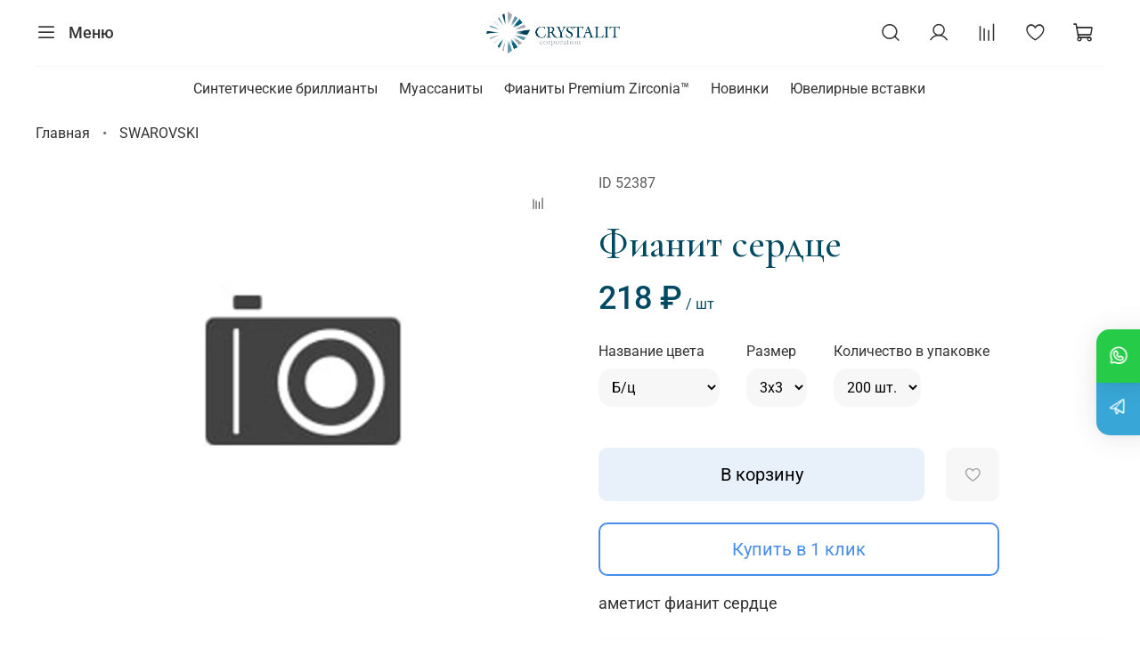

--- FILE ---
content_type: text/css
request_url: https://static.insales-cdn.com/assets/1/183/5603511/1760091587/theme.css
body_size: 8659
content:
@charset "UTF-8";
/*Скрыть заголовок фильтров со словом диапозон*/
/* line 3, theme.scss */
#\35 9263003 > div.filter-item__head.js-toggle-show-filter-item > span.filter-item__name, #\35 9250515 > div.filter-item__head.js-toggle-show-filter-item > span.filter-item__name {
  display: none; }

/* line 7, theme.scss */
#\35 9262959, #\35 9215905 {
  border-bottom: 0px !important; }

/* line 11, theme.scss */
#\35 9263003, #\35 9250515 {
  padding: 0rem 0.75rem 1.1rem 0.75rem; }

/* СТИЛИ НА СТРАНИЦЕ КАРТОЧКИ ТОВАРА */
/* Стиль названия товара в карточке товара */
/* line 19, theme.scss */
.product__title {
  font-size: 36px !important;
  font-weight: 500 !important;
  line-height: 1.2em;
  margin: 0.5em 0;
  color: #000 !important;
  text-align: left;
  text-transform: none !important; }

/* замена артикула на ID */
/* line 31, theme.scss */
.sku-label {
  font-size: 0; }

/* line 34, theme.scss */
.sku-label:after {
  content: 'ID ';
  font-size: 16px; }

/* Цена за штуку в карточке товара */
/* line 41, theme.scss */
.product__price-cur:after {
  content: " / шт";
  font-weight: 400;
  font-size: 1rem; }

/* ширина блока выбора опций товара */
/* line 49, theme.scss */
.product__variants .option.is-select .select.option-values {
  width: 300px !important; }

/* отступ от выбора опций товара */
/* line 55, theme.scss */
.option-selector {
  align-items: stretch;
  margin-bottom: 1em; }

/* отступ от свойства опции */
/* line 62, theme.scss */
.option-selector, .option {
  border-radius: 15px; }

/* line 66, theme.scss */
.option-selector .option {
  margin: 0 30px 30px 0 !important; }

/* неотображение параметров фильтра в карточке товара */
/* line 72, theme.scss */
div.option.option-ottenok_cvet, div.option.option-diapozon_vesa_v_karatah, div.option.option-diametr___dlina_v_mm, div.option.option-ottenok_cveta, div.option.option-laboratoriya, div.option.option-simmetriya {
  display: none !important; }

/* line 76, theme.scss */
.option-cvet, .option-tilda_uid, .product__rating, .option-forma_ogranki, .option-diametr___dlina, .option-klassicheskie_ogranki, .option-klassicheskie_ogranki_s_izmeneniyami, .option-eksperimental_nye_ogranki {
  display: none !important; }

/* line 80, theme.scss */
.widget-type_widget_v4_product_6_851376f9618a4a07b9b2a4f69ab107f5 .product .option-selector .option-value.is-radio > span, .widget-type_widget_v4_product_6_851376f9618a4a07b9b2a4f69ab107f5 .product .option-selector .option-value.is-radio.is-span, .widget-type_widget_v4_product_6_851376f9618a4a07b9b2a4f69ab107f5 .product .option-selector .option-value.is-span > span, .widget-type_widget_v4_product_6_851376f9618a4a07b9b2a4f69ab107f5 .product .option-selector .option-value.is-span.is-span {
  padding: 5px 7px; }

/* стиль опций товара */
/* line 86, theme.scss */
.option-values {
  border-color: #f7f7f7 !important;
  background-color: #f7f7f7;
  max-width: fit-content;
  padding: 10px 5px;
  border-radius: 15px; }

/* line 94, theme.scss */
.widget-type_widget_v4_product_6_851376f9618a4a07b9b2a4f69ab107f5 .product__variants select.option-values {
  display: inline-block !important;
  padding: 10px; }

/* Стиль ссылок опций товара */
/* line 102, theme.scss */
.product__area-properties a {
  text-decoration: none;
  font-weight: 500;
  color: #007bff;
  background-color: #f7f7f7;
  line-height: 2;
  border-radius: 6px;
  padding: 2px 7px 5px; }

/* стиль цены товара */
/* line 115, theme.scss */
.product__price-cur {
  font-size: 36px !important;
  font-weight: 500 !important;
  line-height: 1.5em;
  color: #004963; }

/* Краткое описание по ширине на всех устройствах */
/* line 124, theme.scss */
.product-form__area-short-description {
  max-width: var(--controls-btn-width-size); }

/* Стиль кнопок при наведении */
/* line 131, theme.scss */
.button.button_wide.button_size-xl {
  border-width: 2px; }
  /* line 133, theme.scss */
  .button.button_wide.button_size-xl:hover {
    background-color: #f7f7f7;
    border-color: black;
    color: black; }

/* line 140, theme.scss */
.favorites_btn:hover {
  color: black; }

/* Скрыть лейбл "Краткое описание" */
/* line 146, theme.scss */
.label-description {
  display: none; }

/* Отображение текста описания на разных устройствах */
@media (min-width: 1200px) {
  /* line 153, theme.scss */
  .one {
    display: none; } }
@media only screen and (max-width: 1200px) {
  /* line 159, theme.scss */
  .two {
    display: none; } }
@media only screen and (max-width: 767px) {
  /* line 165, theme.scss */
  .product-form__area-short-description {
    max-width: 100%; } }
@media only screen and (max-width: 767px) {
  /* line 171, theme.scss */
  .product__one-photo {
    margin: auto !important; } }
/* Скрыть "Доставка и оплата" в полном описании*/
/* line 178, theme.scss */
.product-field {
  display: none; }

/*Кнопка наверх*/
@media (min-width: 768px) {
  /* line 184, theme.scss */
  .btn-on-top {
    bottom: 50px !important;
    left: 50px !important;
    box-shadow: 0 8px 16px rgba(0, 0, 0, 0.07);
    z-index: 1500; } }
/*Отображение дапозона на странице товара*/
/* line 193, theme.scss */
div.product-form__area-variants-bundle > div > div > div.option.option-diapozon_vesa_v_karatah.is-radio {
  display: none; }

/*Порядок фильтров*/
/* line 198, theme.scss */
.filter__items {
  display: flex;
  flex-direction: column;
  align-items: stretch; }

/* line 204, theme.scss */
div.filter-item.filter-item_price.js-item-price.is-show {
  order: 10; }

/* line 208, theme.scss */
div.filter__items > div.filter-item.filter-item_price.js-item-price.is-show > div.filter-item__head.js-toggle-show-filter-item > span.filter-item__name:after {
  content: ' за шт'; }

/* line 212, theme.scss */
.widget-type_system_widget_v4_sidebar_filter_2 .filter-item__name {
  justify-content: flex-start;
  column-gap: 0.25rem; }

/*применить фильтры*/
@media (min-width: 768px) {
  /* line 221, theme.scss */
  .widget-type_system_widget_v4_sidebar_filter_2 .filter__controls {
    margin-top: 15px;
    margin-bottom: 1rem;
    position: sticky;
    bottom: 32px;
    left: 115px;
    z-index: 1000; }

  /* line 229, theme.scss */
  div.page_layout.page_layout_sticky_left.page_layout_section_top > aside > section > div > div > form > div > div.filter__controls > button {
    cursor: pointer;
    height: 48px;
    content: "Применить фильтр";
    box-shadow: 0 8px 16px rgba(0, 0, 0, 0.07);
    border: 2px solid #d2e3f3; }

  /* line 236, theme.scss */
  div.page_layout.page_layout_sticky_left.page_layout_section_top > aside > section > div > div > form > div > div.filter__controls > button:hover {
    border: 2px solid black; } }
/* line 1, _settings.scss */
:root {
  --bg: var(--draft-bg, #FFFFFF);
  --bg-is-light: var(--draft-bg-is-light, true);
  --bg-minor-shade: var(--draft-bg-minor-shade, #f7f7f7);
  --bg-minor-shade-is-light: var(--draft-bg-minor-shade-is-light, true);
  --bg-major-shade: var(--draft-bg-major-shade, #ededed);
  --bg-major-shade-is-light: var(--draft-bg-major-shade-is-light, true);
  --bg-half-shade: var(--draft-bg-half-shade, #808080);
  --bg-half-shade-is-dark: var(--draft-bg-half-shade-is-dark, true);
  --color-btn-bg: var(--draft-color-btn-bg, #E8F1FA);
  --color-btn-bg-is-light: var(--draft-color-btn-bg-is-light, true);
  --color-btn-bg-minor-shade: var(--draft-color-btn-bg-minor-shade, #e9f2fa);
  --color-btn-bg-minor-shade-is-light: var(--draft-color-btn-bg-minor-shade-is-light, true);
  --color-btn-bg-major-shade: var(--draft-color-btn-bg-major-shade, #e9f1fa);
  --color-btn-bg-major-shade-is-light: var(--draft-color-btn-bg-major-shade-is-light, true);
  --color-btn-bg-half-shade: var(--draft-color-btn-bg-half-shade, #e0ecf8);
  --color-btn-bg-half-shade-is-light: var(--draft-color-btn-bg-half-shade-is-light, true);
  --color-accent-text: var(--draft-color-accent-text, #498CE9);
  --color-accent-text-is-dark: var(--draft-color-accent-text-is-dark, true);
  --color-accent-text-minor-shade: var(--draft-color-accent-text-minor-shade, #5c97eb);
  --color-accent-text-minor-shade-is-dark: var(--draft-color-accent-text-minor-shade-is-dark, true);
  --color-accent-text-major-shade: var(--draft-color-accent-text-major-shade, #6ea3ed);
  --color-accent-text-major-shade-is-dark: var(--draft-color-accent-text-major-shade-is-dark, true);
  --color-accent-text-half-shade: var(--draft-color-accent-text-half-shade, #a4c5f4);
  --color-accent-text-half-shade-is-light: var(--draft-color-accent-text-half-shade-is-light, true);
  --color-text-dark: var(--draft-color-text-dark, #333333);
  --color-text-dark-is-dark: var(--draft-color-text-dark-is-dark, true);
  --color-text-dark-minor-shade: var(--draft-color-text-dark-minor-shade, #474747);
  --color-text-dark-minor-shade-is-dark: var(--draft-color-text-dark-minor-shade-is-dark, true);
  --color-text-dark-major-shade: var(--draft-color-text-dark-major-shade, #5c5c5c);
  --color-text-dark-major-shade-is-dark: var(--draft-color-text-dark-major-shade-is-dark, true);
  --color-text-dark-half-shade: var(--draft-color-text-dark-half-shade, #999999);
  --color-text-dark-half-shade-is-dark: var(--draft-color-text-dark-half-shade-is-dark, true);
  --color-text-light: var(--draft-color-text-light, #FFFFFF);
  --color-text-light-is-light: var(--draft-color-text-light-is-light, true);
  --color-text-light-minor-shade: var(--draft-color-text-light-minor-shade, #f7f7f7);
  --color-text-light-minor-shade-is-light: var(--draft-color-text-light-minor-shade-is-light, true);
  --color-text-light-major-shade: var(--draft-color-text-light-major-shade, #ededed);
  --color-text-light-major-shade-is-light: var(--draft-color-text-light-major-shade-is-light, true);
  --color-text-light-half-shade: var(--draft-color-text-light-half-shade, #808080);
  --color-text-light-half-shade-is-dark: var(--draft-color-text-light-half-shade-is-dark, true);
  --icons_pack: var(--draft-icons_pack, insales-default);
  --controls-btn-border-radius: var(--draft-controls-btn-border-radius, 10px);
  --color-notice-warning: var(--draft-color-notice-warning, #fff3cd);
  --color-notice-warning-is-light: var(--draft-color-notice-warning-is-light, true);
  --color-notice-warning-minor-shade: var(--draft-color-notice-warning-minor-shade, #fff3ca);
  --color-notice-warning-minor-shade-is-light: var(--draft-color-notice-warning-minor-shade-is-light, true);
  --color-notice-warning-major-shade: var(--draft-color-notice-warning-major-shade, #fff2c8);
  --color-notice-warning-major-shade-is-light: var(--draft-color-notice-warning-major-shade-is-light, true);
  --color-notice-warning-half-shade: var(--draft-color-notice-warning-half-shade, #ffedb3);
  --color-notice-warning-half-shade-is-light: var(--draft-color-notice-warning-half-shade-is-light, true);
  --color-notice-success: var(--draft-color-notice-success, #498CE9);
  --color-notice-success-is-dark: var(--draft-color-notice-success-is-dark, true);
  --color-notice-success-minor-shade: var(--draft-color-notice-success-minor-shade, #5c97eb);
  --color-notice-success-minor-shade-is-dark: var(--draft-color-notice-success-minor-shade-is-dark, true);
  --color-notice-success-major-shade: var(--draft-color-notice-success-major-shade, #6ea3ed);
  --color-notice-success-major-shade-is-dark: var(--draft-color-notice-success-major-shade-is-dark, true);
  --color-notice-success-half-shade: var(--draft-color-notice-success-half-shade, #a4c5f4);
  --color-notice-success-half-shade-is-light: var(--draft-color-notice-success-half-shade-is-light, true);
  --color-notice-error: var(--draft-color-notice-error, #f8d7da);
  --color-notice-error-is-light: var(--draft-color-notice-error-is-light, true);
  --color-notice-error-minor-shade: var(--draft-color-notice-error-minor-shade, #f8d7da);
  --color-notice-error-minor-shade-is-light: var(--draft-color-notice-error-minor-shade-is-light, true);
  --color-notice-error-major-shade: var(--draft-color-notice-error-major-shade, #f8d5d8);
  --color-notice-error-major-shade-is-light: var(--draft-color-notice-error-major-shade-is-light, true);
  --color-notice-error-half-shade: var(--draft-color-notice-error-half-shade, #f5c4c8);
  --color-notice-error-half-shade-is-light: var(--draft-color-notice-error-half-shade-is-light, true);
  --color-notice-info: var(--draft-color-notice-info, #E8F1FA);
  --color-notice-info-is-light: var(--draft-color-notice-info-is-light, true);
  --color-notice-info-minor-shade: var(--draft-color-notice-info-minor-shade, #e9f2fa);
  --color-notice-info-minor-shade-is-light: var(--draft-color-notice-info-minor-shade-is-light, true);
  --color-notice-info-major-shade: var(--draft-color-notice-info-major-shade, #e9f1fa);
  --color-notice-info-major-shade-is-light: var(--draft-color-notice-info-major-shade-is-light, true);
  --color-notice-info-half-shade: var(--draft-color-notice-info-half-shade, #e0ecf8);
  --color-notice-info-half-shade-is-light: var(--draft-color-notice-info-half-shade-is-light, true);
  --font-family: var(--draft-font-family, Roboto);
  --font-size: var(--draft-font-size, 16px);
  --font-family-heading: var(--draft-font-family-heading, "Cormorant Garamond");
  --heading-ratio: var(--draft-heading-ratio, 2);
  --heading-weight: var(--draft-heading-weight, 500);
  --collection_count: var(--draft-collection_count, 24);
  --search_count: var(--draft-search_count, 12);
  --blog_size: var(--draft-blog_size, 8);
  --product_not_available: var(--draft-product_not_available, preorder);
  --layout-content-max-width: var(--draft-layout-content-max-width, 1240px);
  --delta_sidebar: var(--draft-delta_sidebar, 1);
  --type_sidebar: var(--draft-type_sidebar, sticky);
  --sidebar_index_show: var(--draft-sidebar_index_show, false);
  --sidebar_index_position: var(--draft-sidebar_index_position, right);
  --sidebar_collection_show: var(--draft-sidebar_collection_show, true);
  --sidebar_collection_position: var(--draft-sidebar_collection_position, left);
  --sidebar_cart_show: var(--draft-sidebar_cart_show, false);
  --sidebar_cart_position: var(--draft-sidebar_cart_position, left);
  --sidebar_product_show: var(--draft-sidebar_product_show, false);
  --sidebar_product_position: var(--draft-sidebar_product_position, left);
  --sidebar_blog_show: var(--draft-sidebar_blog_show, false);
  --sidebar_blog_position: var(--draft-sidebar_blog_position, left);
  --sidebar_article_show: var(--draft-sidebar_article_show, false);
  --sidebar_article_position: var(--draft-sidebar_article_position, left);
  --sidebar_page_show: var(--draft-sidebar_page_show, false);
  --sidebar_page_position: var(--draft-sidebar_page_position, left);
  --sidebar_compare_show: var(--draft-sidebar_compare_show, false);
  --sidebar_compare_position: var(--draft-sidebar_compare_position, left);
  --sidebar_search_show: var(--draft-sidebar_search_show, false);
  --sidebar_search_position: var(--draft-sidebar_search_position, left);
  --feedback_captcha_enabled: var(--draft-feedback_captcha_enabled, true);
  --favorite_enabled: var(--draft-favorite_enabled, true);
  --compare_enabled: var(--draft-compare_enabled, true); }

/* line 244, theme.scss */
.picture:hover {
  background-color: transparent; }

@media (max-width: 768px) {
  /* line 250, theme.scss */
  .widget-type_system_widget_v4_header_11 .header__logo img {
    max-width: 200px; } }
/*Описание бриллиантов*/
/* line 256, theme.scss */
.diamond-descr {
  margin: auto;
  padding: 60px;
  background-color: #f7f7f7;
  border-bottom: 1px solid rgba(0, 0, 0, 0.1); }

@media (max-width: 320px) {
  /* line 264, theme.scss */
  .diamond-descr {
    padding-left: 0px;
    padding-right: 0px; } }
@media (max-width: 768px) {
  /* line 270, theme.scss */
  .diamond-descr {
    padding-left: 32px;
    padding-right: 32px; } }
@media (max-width: 1200px) {
  /* line 276, theme.scss */
  .diamond-descr {
    padding-left: 64px;
    padding-right: 64px; } }
@media (min-width: 1200px) {
  /* line 282, theme.scss */
  .diamond-descr {
    padding-left: 128px;
    padding-right: 128px; } }
/*Дизайн кнопок в категории*/
/* line 289, theme.scss */
.button.category-button {
  transition: all .35s;
  padding: 10px 30px !important;
  margin: 5px; }

@media (max-width: 450px) {
  /* line 296, theme.scss */
  .button.category-button {
    width: 100%;
    margin: auto;
    margin-bottom: 10px; } }
/* line 303, theme.scss */
.button.category-button {
  text-align: center;
  color: black;
  background-color: white;
  box-shadow: 0 8px 16px rgba(0, 0, 0, 0.07);
  font-size: 1.125rem !important;
  height: var(--controls-height-xl); }

/* line 313, theme.scss */
.button.category-button:hover {
  color: black;
  background-color: #f7f7f7;
  box-shadow: 0 0px 2px rgba(0, 0, 0, 0.07); }

/* line 321, theme.scss */
.outside-widgets .delete-widget-link {
  display: none; }

/* line 325, theme.scss */
.outside-widgets .add-widget-link {
  display: none; }

/* line 329, theme.scss */
[data-fixed-panels] .delete-widget-link {
  display: none; }

@media (max-width: 768px) {
  /* line 334, theme.scss */
  [style*="--is-editor:true"] .outside-widgets {
    display: none; }

  /* line 337, theme.scss */
  .edit-widget-buttons .widget-name {
    display: none !important; }

  /* line 340, theme.scss */
  [data-fixed-panels] [data-widget-add] {
    display: none; } }
/* Скроллбар */
/* line 347, theme.scss */
html {
  --scrollbarBG: #fff;
  --thumbBG: #A4ACB2; }

/* line 351, theme.scss */
body::-webkit-scrollbar {
  width: 14px; }

/* line 354, theme.scss */
body {
  scrollbar-width: thin;
  scrollbar-color: var(--thumbBG) var(--scrollbarBG); }

/* line 358, theme.scss */
body::-webkit-scrollbar-track {
  background: var(--scrollbarBG); }

/* line 361, theme.scss */
body::-webkit-scrollbar-thumb {
  background-color: var(--thumbBG);
  border-radius: 6px;
  border: 3px solid var(--scrollbarBG); }

/* Кнопки Вацап и Телеграм с анимацией */
/* line 369, theme.scss */
.whatsapp-button {
  position: fixed;
  right: -48px;
  top: 400px;
  transform: translate(-50%, -50%);
  background: #26CC48;
  /*цвет кнопки*/
  border-radius: 15px 0 0 0;
  width: 65px;
  /*ширина кнопки*/
  height: 60px;
  /*высота кнопки*/
  color: #fff;
  text-align: center;
  line-height: 50px;
  /*центровка иконки в кнопке*/
  font-size: 35px;
  z-index: 9999;
  box-shadow: 0 1px 6px 0 rgba(0, 0, 0, 0.05), 0 2px 32px 0 rgba(0, 0, 0, 0.1);
  box-sizing: border-box;
  padding: 0;
  display: block; }

/* line 389, theme.scss */
.icon-button {
  font-size: 25px;
  padding-right: 15px; }

/* line 394, theme.scss */
.icon-button:before {
  animation: shake-animation 1.5s linear infinite;
  position: fixed !important;
  right: 27px;
  top: 17px; }

/* line 401, theme.scss */
.telegram-button {
  position: fixed;
  right: -48px;
  top: 455px;
  transform: translate(-50%, -50%);
  background: #38A7D7;
  /*цвет кнопки*/
  border-radius: 0 0 15px 15px;
  width: 65px;
  /*ширина кнопки*/
  height: 67px;
  /*высота кнопки*/
  color: #fff;
  text-align: center;
  line-height: 50px;
  /*центровка иконки в кнопке*/
  font-size: 35px;
  z-index: 9998;
  box-shadow: 0 1px 6px 0 rgba(0, 0, 0, 0.05), 0 2px 32px 0 rgba(0, 0, 0, 0.1);
  box-sizing: border-box;
  padding: 0;
  display: block; }

/* line 421, theme.scss */
.icon-button-t {
  font-size: 21px; }

/* line 425, theme.scss */
.icon-button-t:before {
  animation: shake-animation 1.5s linear infinite;
  animation-delay: 0.75s;
  position: fixed !important;
  right: 30px;
  top: 25px; }

@media (max-width: 767px) {
  /* line 434, theme.scss */
  .telegram-button {
    top: 487px;
    right: -50px; }

  /* line 438, theme.scss */
  .whatsapp-button {
    top: 430px;
    right: -50px; } }
@keyframes shake-animation {
  0% {
    transform: rotate(0) scale(1) skew(0.017rad); }
  25% {
    transform: rotate(0) scale(1) skew(0.017rad); }
  35% {
    transform: rotate(-0.3rad) scale(1) skew(0.017rad); }
  45% {
    transform: rotate(0.3rad) scale(1) skew(0.017rad); }
  55% {
    transform: rotate(-0.3rad) scale(1) skew(0.017rad); }
  65% {
    transform: rotate(0.3rad) scale(1) skew(0.017rad); }
  75% {
    transform: rotate(0) scale(1) skew(0.017rad); }
  100% {
    transform: rotate(0) scale(1) skew(0.017rad); } }
/* картинка 404 во всю ширину экрана мобильных устройств */
@media (max-width: 767px) {
  /* line 474, theme.scss */
  .page-404 img {
    width: 100%; } }
/* Стиль заголовков */
/* line 481, theme.scss */
.heading {
  font-weight: 500 !important;
  font-size: 2.75em !important;
  text-transform: uppercase;
  font-family: 'Cormorant Garamond' !important;
  color: #004963 !important; }

/* line 489, theme.scss */
.widget-type_system_widget_v4_promo_slider_10 .promo-slider__item-content, .widget-type_system_widget_v4_page_banner_1_1 .banner-list__item .banner-list__item-title {
  font-family: 'Cormorant Garamond' !important;
  font-weight: 500 !important; }

/* line 494, theme.scss */
div.layout.widget-type_system_widget_v4_page_title_1 > div > h1 {
  text-align: center; }

/* СТИЛЬ ШАПКИ */
/* размер и стиль подменю в шапке */
/* line 502, theme.scss */
.header__collections-submenu {
  min-width: 230px !important; }

/* line 506, theme.scss */
.header__collections-submenu-content {
  border-radius: 7px; }

/* размер логотипа в шапке сайта */
@media (min-width: 767px) {
  /* line 513, theme.scss */
  .widget-type_system_widget_v4_header_11 .header__logo {
    width: 80%; } }
@media (max-width: 767px) {
  /* line 518, theme.scss */
  .widget-type_system_widget_v4_header_11 .header__logo {
    max-width: 300px; } }
/* размер кнопки меню в шапке */
/* line 525, theme.scss */
.widget-type_system_widget_v4_header_11 .header__show-menu-btn.button {
  font-size: 1.5em; }

/* стиль пунктов меню шапки */
/* line 531, theme.scss */
.menu__item a {
  font-family: 'Roboto' !important; }

/* стиль пунктов меню подвала */
/* line 537, theme.scss */
.widget-type_widget_v4_footer_18_1_7ffa8a2b772c10c2aea2afa21a981fe0 .footer__area-menu .menu-item a {
  font-family: 'Roboto'; }

/* символ стрелки после ссылок на другой сайт */
/* line 543, theme.scss */
a[href="https://crystalit.ru/3d-tour"]::after {
  content: "AA";
  background-image: url(https://static.insales-cdn.com/files/1/404/31367572/original/external_link_icon_153574.png);
  background-size: contain;
  background-repeat: no-repeat;
  -webkit-text-fill-color: rgba(255, 255, 255, 0); }

/* line 550, theme.scss */
a[href="https://crystalit.ru/faq"]::after {
  content: "AA";
  background-image: url(https://static.insales-cdn.com/files/1/404/31367572/original/external_link_icon_153574.png);
  background-size: contain;
  background-repeat: no-repeat;
  -webkit-text-fill-color: rgba(255, 255, 255, 0); }

/* line 557, theme.scss */
a[href="https://crystalit.ru/stati-i-novosti/katalogi-i-broshyury/"]::after {
  content: "AA";
  background-image: url(https://static.insales-cdn.com/files/1/404/31367572/original/external_link_icon_153574.png);
  background-size: contain;
  background-repeat: no-repeat;
  -webkit-text-fill-color: rgba(255, 255, 255, 0); }

/* line 564, theme.scss */
a[href="https://crystalit.ru/novosti"]::after {
  content: "AA";
  background-image: url(https://static.insales-cdn.com/files/1/404/31367572/original/external_link_icon_153574.png);
  background-size: contain;
  background-repeat: no-repeat;
  -webkit-text-fill-color: rgba(255, 255, 255, 0); }

/* Жирность слова МЕНЮ в шапке на ПК */
/* line 575, theme.scss */
.header__show-menu-text {
  FONT-WEIGHT: 500 !important; }

/* Жирность слова МЕНЮ в меню шапки */
/* line 581, theme.scss */
.menu__head {
  FONT-WEIGHT: 500 !important;
  color: #A4ACB2; }

/* размер кнопки меню в шапке */
/* line 588, theme.scss */
.header__show-menu-btn.button {
  font-size: 1.5em !important; }

/* Убрать слово Контакты в меню шапки, стиль текста телефона */
/* line 594, theme.scss */
.contacts__head {
  display: none; }

/* line 598, theme.scss */
.phone-value {
  font-weight: 600;
  font-size: 1.2rem; }

/* цвет текста "Бесплатная горячая линия" */
/* line 605, theme.scss */
.contacts .address {
  color: #A4ACB2; }

/* серая линия над меню коллекций в шапке */
/* line 611, theme.scss */
.header__area-collections {
  border-top: 1px solid #eee; }

/* line 615, theme.scss */
.widget-type_system_widget_v4_page_banner_1_1 .banner-list__item-button {
  margin: auto;
  display: contents; }

/* СТИЛЬ ПОДВАЛА */
/* линия над подвалом */
/* line 625, theme.scss */
.widget-type_system_widget_v4_bottom_navigation_bar_1 {
  border-top: 1px solid #eee !important; }

/* размер кнопок соц.сетей в подвале */
/* line 631, theme.scss */
.widget-type_system_widget_v4_footer_18_1 .footer__area-social .social-img-item .icon-link {
  font-size: 2rem !important;
  color: #004963; }

/* Стиль номеров телефона в подвале */
/* line 638, theme.scss */
.footer__area-contacts {
  display: flow;
  margin: auto; }

/* стиль лого в подвале */
/* line 645, theme.scss */
.footer__area-logo .footer__logo {
  margin-bottom: 2.5em !important; }

@media (max-width: 768px) {
  /* line 650, theme.scss */
  .footer__area-social .social-items {
    justify-content: space-evenly; }

  /* line 653, theme.scss */
  .footer__area-logo {
    margin: auto !important; } }
/* СТИЛЬ ГЛАВНОЙ СТРАНИЦЫ */
/* Отступ заголовка в моб. версии */
/* line 662, theme.scss */
.widget-type_system_widget_v4_special_products_tabs_18 .special-products__title {
  margin-bottom: 50px; }

/* голубой цвет уведомления */
/* line 668, theme.scss */
.micro-alert .micro-alert-item {
  background-color: #498CE9;
  color: white; }

/* жирность серого текста описания слайдов на главной */
/* line 675, theme.scss */
.promo-slider__item-content .description-sub {
  font-weight: 400; }

/* цвет стрелок слайдера муассанита на главной */
/* line 681, theme.scss */
.promo-slider__slider-arrow {
  color: var(--color-accent-text) !important; }

/* точки слайдера муассанита на главной по центру */
/* line 687, theme.scss */
.widget-type_system_widget_v4_banner_list_27 .brands .splide__pagination {
  text-align: -webkit-center !important; }

/* удаление лишних скруглений картинок муассанитов */
/* line 693, theme.scss */
.widget-type_system_widget_v4_banner_list_22 .banner-list__item .img-ratio img {
  border-bottom-left-radius: 0px !important;
  border-bottom-right-radius: 0px !important; }

/* Изображение Premium Gems во всю ширину,
 элементы подвала по центру в моб. версии */
@media only screen and (max-width: 767px) {
  /* line 702, theme.scss */
  .banner-list__item-image .img-ratio {
    --img-ratio: 1 !important; } }
/* Жирность текста кнопки */
/* line 709, theme.scss */
.widget-type_system_widget_v4_page_banner_1_1 .banner-list__item-button .button.button_size-m {
  font-weight: 500; }

/* line 713, theme.scss */
.widget-type_system_widget_v4_banner_list_22 .banner-list__item-title {
  font-weight: 500; }

/* Отступ заголовка в моб. версии */
/* line 719, theme.scss */
.widget-type_system_widget_v4_special_products_tabs_18 .special-products__title {
  margin-bottom: 50px; }

/* Стиль кнопок при наведении */
/* line 725, theme.scss */
.button {
  border-width: 2px; }
  /* line 727, theme.scss */
  .button:hover {
    background-color: #f7f7f7;
    border-color: black;
    color: black; }

/* Выравнивание формы входа в личный кабинет по ширине */
/* line 736, theme.scss */
.co-form--login_by_email {
  display: table-caption;
  min-width: 304px; }

/* Отображение текстовых блоков в мобильной и десктопной версии */
@media (min-width: 960px) {
  /* line 745, theme.scss */
  .mobile {
    display: none; } }
@media only screen and (max-width: 960px) {
  /* line 751, theme.scss */
  .desktop {
    display: none; } }
/* Стиль ссылок в личном кабинете */
/* line 758, theme.scss */
.co-link {
  text-decoration: none;
  font-weight: 500;
  line-height: 1.5;
  padding: 0 0.5em 0.5em 0.5em;
  border-bottom: 1px solid #ccc; }

/* голубой цвет контура полей ввода */
/* line 768, theme.scss */
.co-input-field, .m-input-field {
  border: 1px solid #cfd9db !important; }

/* вкладка меню в моб версии */
@media (min-width: 767px) {
  /* line 775, theme.scss */
  .co-sidebar--menu {
    flex: 0 0 13rem !important; } }
@media screen and (max-width: 767px) {
  /* line 781, theme.scss */
  .co-menu-toggle {
    padding: 1rem; } }
/* стиль меню в десктоп версии */
/* line 788, theme.scss */
body > div.page_layout.page_layout-clear > main > div > div > div > div.co-sidebar--menu > div {
  background-color: #f7f7f7 !important;
  border-radius: 10px; }
  /* line 791, theme.scss */
  body > div.page_layout.page_layout-clear > main > div > div > div > div.co-sidebar--menu > div a {
    color: #004963; }
  /* line 794, theme.scss */
  body > div.page_layout.page_layout-clear > main > div > div > div > div.co-sidebar--menu > div a:hover {
    color: var(--color-accent-text); }

/* стиль кнопок внутри Оформления Заказа */
/* line 802, theme.scss */
.co-order-information_value a {
  text-decoration: none;
  font-weight: 400;
  background-color: #f7f7f7;
  line-height: var(--controls-height-m);
  border-radius: 6px;
  border: 2px solid #f7f7f7;
  padding: 0px 15px 0px 15px; }
/* line 811, theme.scss */
.co-order-information_value a:hover {
  border: 2px solid black;
  color: black; }
/* line 815, theme.scss */
.co-order-information_value .co-button {
  border: 2px solid var(--color-btn-bg) !important;
  color: black; }
/* line 819, theme.scss */
.co-order-information_value .co-button:hover {
  color: white !important;
  background-color: black;
  border: 2px solid black !important; }

/* стиль кнопки внутри Адреса */
/* line 829, theme.scss */
#delivery_address > div.co-form-controls > button:hover {
  color: white !important;
  background-color: black; }

/* стиль кнопки внутри Контакты */
/* line 836, theme.scss */
#contacts > div.co-form-controls > button:hover {
  color: white !important;
  background-color: black; }

/* отступ перед подвалом */
/* line 843, theme.scss */
.co-section--content_wrapper {
  margin-bottom: 2em; }

/* черный цвет иконок на карточке товара в каталоге */
/* line 849, theme.scss */
.widget-type_system_widget_v4_special_products_tabs_9[style*="--rounding-button:true"] .product-preview__controls .button .button__icon, .widget-type_system_widget_v4_special_products_tabs_9[style*="--rounding-button:true"] .product-preview__controls .button .icon-cart,
.widget-type_system_widget_v4_catalog_4 .product-preview__controls .button.product-preview__detail-select-btn .button__icon, .widget-type_system_widget_v4_catalog_4 .product-preview__controls .button.product-preview__detail-select-btn .add-cart-counter__btn-icon, .widget-type_system_widget_v4_catalog_4 .product-preview__controls .button.product-preview__buy-btn .button__icon, .widget-type_system_widget_v4_catalog_4 .product-preview__controls .button.product-preview__buy-btn .add-cart-counter__btn-icon, .widget-type_system_widget_v4_catalog_4 .product-preview__controls .button.add-cart-counter__btn .button__icon, .widget-type_system_widget_v4_catalog_4 .product-preview__controls .button.add-cart-counter__btn .add-cart-counter__btn-icon {
  color: black; }

/* СТИЛЬ КАРТОЧЕК ТОВАРА В КАТАЛОГЕ */
/* стиль названия товара в карточке каталога */
/* line 859, theme.scss */
.product-preview__title {
  line-height: 1.2em;
  font-weight: 500; }

/* line 864, theme.scss */
.product-preview__area-title {
  margin-bottom: 1rem; }

/* отступ снизу от названия товара в карточке каталога */
/* line 870, theme.scss */
.product-preview__photo {
  margin: 0 0 1.7rem !important; }

/* цена за шт в карточке избранного товара */
/* line 876, theme.scss */
.product-preview__price-cur:after {
  content: " / шт";
  font-weight: 400;
  font-size: 1rem; }

/* чёрный цвет кнопки "Смотреть" */
/* line 884, theme.scss */
.product-preview__controls .button.product-preview__detail-select-btn .button__icon {
  color: black !important; }

/* чёрный цвет кнопки "В корзину" */
/* line 890, theme.scss */
.product-preview__controls .button.add-cart-counter__btn .add-cart-counter__btn-icon {
  color: black !important; }

/* СТИЛИ ФИЛЬТРОВ */
/* цвет поля для ввода фильтра цены */
/* line 898, theme.scss */
.widget-type_system_widget_v4_sidebar_filter_2 .filter-range__field {
  border: 1px solid var(--bg-major-shade); }

/* размер картинок для фильтра огранок */
/* line 904, theme.scss */
.filter-item__list.image-color .filter-option__field + .filter-option__content .filter-option__label {
  border-width: 2px !important;
  width: 3.5em !important;
  height: 3.5em !important; }
  /* line 908, theme.scss */
  .filter-item__list.image-color .filter-option__field + .filter-option__content .filter-option__label img {
    border-radius: 0 !important; }

/* размер сетки с картинками для фильтра огранок */
/* line 915, theme.scss */
.filter-item__list.image-color {
  grid-column-gap: 1.5em !important;
  grid-row-gap: 0.5em !important; }

/* стиль кнопки "Показать всё" в фильтре */
/* line 922, theme.scss */
.widget-type_system_widget_v4_sidebar_filter_2 .reveal-button {
  color: #000 !important;
  background-color: var(--color-btn-bg);
  border-radius: 5px;
  padding: 5px 10px; }

/* отступ между фильтрами */
/* line 931, theme.scss */
.filter-item__list {
  margin-bottom: 1.5em; }

/* раскрытые табы фильтров */
/* line 937, theme.scss */
.filter-item__content {
  display: block !important; }

/* спрятать стрелочку раскрытия табов фильтра */
/* line 943, theme.scss */
div.filter-item__head.js-toggle-show-filter-item > span.icon.icon-angle-down {
  font-size: 0 !important; }

/* обычный курсор при наведении на табы фильтра */
/* line 949, theme.scss */
.widget-type_system_widget_v4_sidebar_filter_2 .filter-item__name {
  cursor: default !important; }


--- FILE ---
content_type: image/svg+xml
request_url: https://static.insales-cdn.com/files/1/3762/26013362/original/Crystalit_1_.svg
body_size: 4480
content:
<?xml version="1.0" encoding="utf-8"?>
<!-- Generator: Adobe Illustrator 16.0.0, SVG Export Plug-In . SVG Version: 6.00 Build 0)  -->
<!DOCTYPE svg PUBLIC "-//W3C//DTD SVG 1.1//EN" "http://www.w3.org/Graphics/SVG/1.1/DTD/svg11.dtd">
<svg version="1.1" id="Layer_1" xmlns="http://www.w3.org/2000/svg" xmlns:xlink="http://www.w3.org/1999/xlink" x="0px" y="0px"
	 width="190.753px" height="60px" viewBox="0 0 190.753 60" enable-background="new 0 0 190.753 60" xml:space="preserve">
<g>
	<path fill="#D2E3EB" d="M20.872,36.577l-10.599,7.387l1.217,2.09l9.848-8.902C21.177,36.965,21.02,36.774,20.872,36.577z"/>
	<path fill="#00647F" d="M23.605,39.175l-7.578,10.61l2.599,2.204l5.888-12.261C24.202,39.557,23.898,39.373,23.605,39.175z"/>
	<g>
		<g>
			<g>
				<path fill="#004A64" d="M83.944,26.582c-0.432-2.555-1.924-4.389-4.64-4.389c-4.14,0-6.47,3.394-6.47,7.285
					c0,4.458,3.417,7.556,6.697,7.556c2.963,0,4.14-2.169,5.158-4.614l0.315,0.136c-0.271,1.38-0.7,2.737-1.244,4.05
					c-1.446,0.7-3.009,0.972-4.614,0.972c-4.729,0-8.937-2.713-8.937-7.828c0-4.027,3.145-8.098,9.117-8.098
					c1.721,0,3.462,0.338,4.955,1.222v3.708H83.944z"/>
				<path fill="#004A64" d="M85.547,22.375v-0.319l5.521-0.178c5.702-0.183,6.156,2.601,6.156,3.689
					c0,1.897-1.179,2.985-2.808,3.708l0.112,0.159c1.744,3.054,3.916,6.945,7.648,7.715l-0.066,0.338
					c-2.398-0.113-4.163-0.047-5.479-1.403c-1.493-1.562-2.669-3.553-3.143-4.524c-0.906-1.877-1.721-1.337-3.303-1.605v3.641
					c0,2.488,0.043,2.939,3.143,3.371v0.338h-7.941v-0.338c2.716-0.362,2.74-1.042,2.805-3.371v-7.015
					C88.193,23.122,88.081,22.601,85.547,22.375z M94.892,26.041c0-2.648-2.329-3.712-4.704-3.689v7.219
					C92.357,29.547,94.892,28.552,94.892,26.041z"/>
				<path fill="#004A64" d="M114.465,22.262c-1.967,0.157-2.94,1.245-3.892,2.874l-2.67,5.294v2.557
					c0.046,2.601,0.091,3.53,2.987,3.981v0.338h-7.963v-0.338c2.896-0.451,2.938-1.38,2.985-3.981v-1.81l-2.353-5.135
					c-0.86-1.901-1.471-3.506-3.757-3.779v-0.341h6.245v0.341c-1.854,0.249-1.605,0.996-0.883,2.579l2.263,4.886l1.968-3.732
					c1.402-2.624,1.224-3.484-0.747-3.733v-0.341h5.815V22.262z"/>
				<path fill="#004A64" d="M122.181,25.905c-0.361-1.835-0.95-3.6-3.191-3.6c-1.446,0-2.647,0.995-2.647,2.491
					c0,3.915,7.129,3.778,7.129,8.346c0,2.919-2.896,4.435-5.5,4.435c-1.38,0-2.826-0.408-3.98-1.154l-0.656-3.845h0.407
					c0.566,2.173,2.082,4.319,4.571,4.319c1.672,0,2.985-0.995,2.985-2.76c0-4.026-6.923-3.662-6.923-8.189
					c0-2.647,2.624-4.319,5.046-4.319c1.154,0,2.307,0.338,3.302,0.882l-0.181,3.395H122.181z"/>
				<path fill="#004A64" d="M138.279,21.221l0.315,4.229l-0.315,0.069c-0.793-2.806-2.037-2.918-4.638-2.918h-1.358v10.452
					c0,2.807,0.136,3.553,3.166,3.915v0.338h-8.324v-0.338c3.032-0.362,3.166-1.108,3.166-3.915V22.601h-1.356
					c-2.601,0-3.845,0.113-4.638,2.918l-0.316-0.069l0.316-4.229h0.181l0.228,0.202c0.564,0.52,0.655,0.498,1.401,0.498h10.361
					c0.747,0,0.838,0.022,1.403-0.498l0.226-0.202H138.279z"/>
				<path fill="#004A64" d="M140.777,35.428c0,1.38,1.562,1.38,2.581,1.539v0.338h-6.2v-0.338c2.014-0.544,2.218-0.995,2.919-2.76
					l2.556-6.674l1.358-3.688c0.203-0.587,0.498-1.131,0.249-1.559c0.61-0.249,1.176-0.657,1.652-1.225l4.976,13.259
					c0.61,1.652,0.995,2.309,2.807,2.647v0.338h-6.651v-0.338c0.79-0.183,1.742-0.431,1.742-1.45c0-0.949-0.859-3.075-1.45-4.66
					h-5.158C141.772,31.989,140.777,34.343,140.777,35.428z M142.542,29.819h4.481l-2.355-5.886L142.542,29.819z"/>
				<path fill="#004A64" d="M156.778,33.597v-7.964c-0.068-2.332-0.093-3.009-2.809-3.371v-0.341h7.604v0.341
					c-2.716,0.362-2.805,1.039-2.805,3.371v7.42c0,1.131,0,2.332,0.34,3.417l2.76,0.202c3.438,0.249,4.006-0.812,5.747-3.708
					l0.294,0.136l-1.289,4.207h-12.65v-0.338C156.686,36.605,156.71,35.926,156.778,33.597z"/>
				<path fill="#004A64" d="M175.479,36.967v0.338h-7.601v-0.338c2.713-0.362,2.736-1.042,2.805-3.371v-7.964
					c-0.068-2.332-0.092-3.009-2.805-3.371v-0.341h7.601v0.341c-2.715,0.362-2.738,1.039-2.805,3.371v7.964
					C172.74,35.926,172.764,36.605,175.479,36.967z"/>
				<path fill="#004A64" d="M190.438,21.221l0.314,4.229l-0.314,0.069c-0.793-2.806-2.037-2.918-4.64-2.918h-1.358v10.452
					c0,2.807,0.136,3.553,3.168,3.915v0.338h-8.326v-0.338c3.032-0.362,3.168-1.108,3.168-3.915V22.601h-1.356
					c-2.603,0-3.847,0.113-4.638,2.918l-0.318-0.069l0.318-4.229h0.179l0.228,0.202c0.565,0.52,0.655,0.498,1.401,0.498h10.363
					c0.746,0,0.836,0.022,1.403-0.498l0.226-0.202H190.438z"/>
			</g>
		</g>
		<g>
			<g>
				<path fill="#95A0A9" d="M79.069,47.019c-1.388,0-2.344-1.161-2.344-2.491c0-1.592,1.389-2.763,2.925-2.763
					c0.363,0,1.24,0.043,1.24,0.567c0,0.249-0.273,0.524-0.535,0.524c-0.398,0-0.807-0.74-1.377-0.74
					c-0.909,0-1.342,1.058-1.342,1.831c0,1.467,1,2.402,2.128,2.402c0.466,0,0.796-0.172,1.171-0.445l0.136,0.17
					C80.561,46.654,79.854,47.019,79.069,47.019z"/>
				<path fill="#95A0A9" d="M81.823,44.415c0-1.572,1.285-2.65,2.812-2.65c1.545,0,2.786,0.999,2.786,2.604
					c0,1.546-1.297,2.65-2.8,2.65C83.063,47.019,81.823,46.03,81.823,44.415z M82.881,44.335c0,1.058,0.593,2.435,1.82,2.435
					c1.15,0,1.661-1.31,1.661-2.289c0-1.045-0.511-2.468-1.751-2.468C83.382,42.013,82.881,43.287,82.881,44.335z"/>
				<path fill="#95A0A9" d="M90.927,46.734v0.173h-2.844v-0.173c0.784-0.124,0.819-0.263,0.831-1.148v-2.173
					c0-0.478,0.01-0.627-0.558-1.035v-0.116l1.354-0.498l0.126,0.043l-0.047,1.343h0.023c0.249-0.604,0.886-1.386,1.604-1.386
					c0.319,0,0.581,0.202,0.581,0.521c0,0.309-0.33,0.594-0.592,0.717c-0.192-0.146-0.479-0.398-0.729-0.375
					c-0.967,0.093-0.888,1.639-0.888,1.811v1.148C89.789,46.518,89.836,46.61,90.927,46.734z"/>
				<path fill="#95A0A9" d="M95.415,49.487v0.172H92.47v-0.172c0.788-0.124,0.821-0.262,0.831-1.148v-4.926
					c0-0.478,0.012-0.627-0.558-1.035v-0.116l1.355-0.544l0.122,0.046l-0.044,0.693c0.522-0.365,1.149-0.693,1.81-0.693
					c1.299,0,2.15,1.147,2.15,2.375c0,1.446-1.345,2.96-3.197,2.879l-0.763-0.033v1.354C94.177,49.271,94.221,49.364,95.415,49.487z
					 M95.59,46.667c1.112,0,1.579-1.194,1.579-2.14c0-1.718-1.331-2.196-1.921-2.196c-0.422,0-0.719,0.09-1.071,0.329v2.335
					C94.177,45.609,94.234,46.667,95.59,46.667z"/>
				<path fill="#95A0A9" d="M99.195,44.415c0-1.572,1.284-2.65,2.81-2.65c1.548,0,2.787,0.999,2.787,2.604
					c0,1.546-1.298,2.65-2.799,2.65C100.437,47.019,99.195,46.03,99.195,44.415z M100.252,44.335c0,1.058,0.592,2.435,1.821,2.435
					c1.149,0,1.66-1.31,1.66-2.289c0-1.045-0.511-2.468-1.751-2.468C100.755,42.013,100.252,43.287,100.252,44.335z"/>
				<path fill="#95A0A9" d="M108.298,46.734v0.173h-2.843v-0.173c0.784-0.124,0.819-0.263,0.829-1.148v-2.173
					c0-0.478,0.012-0.627-0.557-1.035v-0.116l1.353-0.498l0.127,0.043l-0.047,1.343h0.023c0.25-0.604,0.887-1.386,1.605-1.386
					c0.318,0,0.579,0.202,0.579,0.521c0,0.309-0.33,0.594-0.593,0.717c-0.192-0.146-0.478-0.398-0.727-0.375
					c-0.969,0.093-0.889,1.639-0.889,1.811v1.148C107.16,46.518,107.207,46.61,108.298,46.734z"/>
				<path fill="#95A0A9" d="M111.546,42.331c-0.786,0-0.707,0.375-0.707,1.002l-0.567,0.033c-0.093,0-0.262,0.013-0.262-0.113
					c0-0.309,1.25-1.489,2.173-1.489c1.047,0,1.365,0.796,1.365,1.705v1.615c0,1.003-0.068,1.241,0.99,1.457v0.168
					c-0.434,0.126-0.81,0.252-1.149,0.252c-0.479,0-0.66-0.272-0.717-0.716c-0.363,0.408-0.864,0.773-1.444,0.773
					c-0.73,0-1.139-0.614-1.139-1.296c0-0.17,0.023-0.329,0.068-0.501l2.515-1.138C112.763,42.842,112.444,42.331,111.546,42.331z
					 M111.057,45.552c0,0.478,0.273,0.899,0.796,0.899c0.307,0,0.615-0.206,0.819-0.421v-1.718l-1.536,0.783
					C111.091,45.244,111.057,45.393,111.057,45.552z"/>
				<path fill="#95A0A9" d="M117.852,46.551c0.229,0,0.456-0.02,0.672-0.08l0.045,0.183c-0.567,0.215-1.171,0.365-1.797,0.365
					c-1.103,0-1.046-0.58-1.046-1.456v-3.095h-0.764l-0.056-0.08l1.592-1.583h0.104v1.185h1.798v0.478h-1.798v2.435
					C116.602,45.914,116.611,46.551,117.852,46.551z"/>
				<path fill="#95A0A9" d="M119.203,46.734c0.843-0.124,0.878-0.263,0.888-1.148v-2.173c0-0.478,0.012-0.627-0.693-1.035v-0.116
					l1.444-0.498l0.125,0.043v3.778c0,0.932,0.046,1.025,0.889,1.148v0.173h-2.652V46.734z M120.479,40.191
					c-0.318,0-0.58-0.262-0.58-0.58c0-0.319,0.262-0.581,0.58-0.581s0.581,0.262,0.581,0.581
					C121.06,39.93,120.797,40.191,120.479,40.191z"/>
				<path fill="#95A0A9" d="M122.501,44.415c0-1.572,1.285-2.65,2.812-2.65c1.546,0,2.786,0.999,2.786,2.604
					c0,1.546-1.297,2.65-2.8,2.65C123.741,47.019,122.501,46.03,122.501,44.415z M123.559,44.335c0,1.058,0.593,2.435,1.82,2.435
					c1.15,0,1.661-1.31,1.661-2.289c0-1.045-0.511-2.468-1.751-2.468C124.06,42.013,123.559,43.287,123.559,44.335z"/>
				<path fill="#95A0A9" d="M129.058,42.378v-0.116l1.354-0.498l0.126,0.043l-0.092,0.833c0.648-0.478,1.274-0.875,2.002-0.875
					c1.365,0,1.434,1.125,1.434,1.794v2.027c0,0.932,0.046,1.025,0.889,1.148v0.173h-2.652v-0.173
					c0.841-0.124,0.878-0.263,0.888-1.148v-1.31c0-0.796,0.033-1.921-1.354-1.921c-0.468,0-0.786,0.146-1.161,0.488v2.743
					c0,0.932,0.047,1.025,0.889,1.148v0.173h-2.651v-0.173c0.841-0.124,0.876-0.263,0.887-1.148v-2.173
					C129.614,42.935,129.626,42.786,129.058,42.378z"/>
			</g>
		</g>
	</g>
	<path fill="#4D92AA" d="M24.361,19.921L18.312,8.187L16.434,9.54l7.346,10.735C23.97,20.151,24.164,20.034,24.361,19.921z"/>
	<path fill="#95A0A9" d="M32.507,18.755l4.369-14.347L30.564,0l0.075,18.481C31.278,18.521,31.901,18.614,32.507,18.755z"/>
	<path fill="#4D92AA" d="M36.302,20.421l8.872-11.076l-4.462-2.76l-5.8,13.027C35.396,19.849,35.86,20.119,36.302,20.421z"/>
	<path fill="#00647F" d="M39.261,23.367l12.41-7.036l-3.947-5.749l-9.824,11.157C38.401,22.237,38.857,22.783,39.261,23.367z"/>
	<path fill="#95A0A9" d="M40.771,26.512l15.582-3.806l-2.084-4.22l-13.96,6.767C40.488,25.662,40.643,26.082,40.771,26.512z"/>
	<path fill="#004A64" d="M41.215,28.892c0.023,0.293,0.038,0.59,0.038,0.889c0,0.348-0.019,0.691-0.048,1.032l17.056,2.767
		l4.473-7.599L41.215,28.892z"/>
	<path fill="#4D92AA" d="M40.782,33.015c-0.147,0.498-0.33,0.981-0.543,1.448l12.925,6.833l3.496-4.346L40.782,33.015z"/>
	<path fill="#95A0A9" d="M39.011,36.547c-0.317,0.425-0.665,0.827-1.038,1.203l9.117,10.208l3.881-3.437L39.011,36.547z"/>
	<path fill="#00647F" d="M36.186,39.219c-0.527,0.351-1.088,0.657-1.672,0.917l4.88,13.555l5.602-2.807L36.186,39.219z"/>
	<path fill="#4D92AA" d="M30.564,41.085V60l5.991-4.157l-4.146-15.014C31.811,40.963,31.195,41.051,30.564,41.085z"/>
	<path fill="#95A0A9" d="M27.215,40.774l-4.312,14.836l1.743,0.999l3.056-15.725C27.538,40.852,27.377,40.814,27.215,40.774z"/>
	<path fill="#95A0A9" d="M19.142,33.229L4.939,37.445l0.507,2.143l13.895-5.792C19.27,33.61,19.203,33.421,19.142,33.229z"/>
	<path fill="#004A64" d="M18.606,29.781c0-0.136,0.005-0.271,0.01-0.406L1.02,28.217L0,31.558l18.616-1.391
		C18.611,30.038,18.606,29.911,18.606,29.781z"/>
	<path fill="#4D92AA" d="M19.386,25.652L5.819,19.825l-0.766,2.1l14.119,4.315C19.239,26.041,19.31,25.845,19.386,25.652z"/>
	<path fill="#D2E3EB" d="M21.396,22.342l-9.676-9.093l-1.802,2.342l10.907,7.458C21.005,22.805,21.197,22.57,21.396,22.342z"/>
	<path fill="#004A64" d="M27.985,18.626L25.677,2.664l-2.773,2.335l4.205,13.812C27.396,18.737,27.69,18.678,27.985,18.626z"/>
</g>
</svg>


--- FILE ---
content_type: image/svg+xml
request_url: https://static.insales-cdn.com/files/1/5795/31159971/original/Group_master.svg
body_size: 1426
content:
<?xml version="1.0" encoding="UTF-8"?>
<!DOCTYPE svg PUBLIC "-//W3C//DTD SVG 1.1//EN" "http://www.w3.org/Graphics/SVG/1.1/DTD/svg11.dtd">
<!-- Creator: CorelDRAW 2019 (64-Bit) -->
<svg xmlns="http://www.w3.org/2000/svg" xml:space="preserve" width="40px" height="34px" version="1.1" style="shape-rendering:geometricPrecision; text-rendering:geometricPrecision; image-rendering:optimizeQuality; fill-rule:evenodd; clip-rule:evenodd"
viewBox="0 0 5.44 4.63"
 xmlns:xlink="http://www.w3.org/1999/xlink">
 <defs>
  <style type="text/css">
   <![CDATA[
    .fil0 {fill:none}
    .fil2 {fill:#EB001B}
    .fil3 {fill:#F79E1B}
    .fil1 {fill:#FF5F00}
    .fil4 {fill:white}
   ]]>
  </style>
 </defs>
 <g id="Слой_x0020_1">
  <metadata id="CorelCorpID_0Corel-Layer"/>
  <rect class="fil0" x="0.02" width="5.42" height="4.63"/>
  <g id="_3083925740640">
   <polygon class="fil1" points="3.46,3.77 1.99,3.77 1.99,1.12 3.46,1.12 "/>
   <path class="fil2" d="M2.08 2.44c0,-0.53 0.25,-1.01 0.64,-1.32 -0.28,-0.23 -0.65,-0.36 -1.04,-0.36 -0.93,0 -1.68,0.75 -1.68,1.68 0,0.93 0.75,1.69 1.68,1.69 0.39,0 0.76,-0.14 1.04,-0.36 -0.39,-0.31 -0.64,-0.79 -0.64,-1.33z"/>
   <path class="fil3" d="M5.44 2.44c0,0.93 -0.75,1.69 -1.68,1.69 -0.39,0 -0.75,-0.14 -1.04,-0.36 0.39,-0.31 0.64,-0.79 0.64,-1.33 0,-0.53 -0.25,-1.01 -0.64,-1.32 0.29,-0.23 0.65,-0.36 1.04,-0.36 0.93,0 1.68,0.75 1.68,1.68z"/>
   <path class="fil4" d="M1.27 2.45c0,-0.07 0.04,-0.13 0.12,-0.13 0.08,0 0.13,0.06 0.13,0.13 0,0.08 -0.05,0.14 -0.13,0.14 -0.08,0 -0.12,-0.06 -0.12,-0.14zm0.33 0l0 -0.21 -0.09 0 0 0.06c-0.03,-0.04 -0.07,-0.07 -0.13,-0.07 -0.12,0 -0.21,0.1 -0.21,0.22 0,0.13 0.09,0.22 0.21,0.22 0.06,0 0.1,-0.02 0.13,-0.06l0 0.05 0.09 0 0 -0.21zm3.08 0c0,-0.07 0.05,-0.13 0.12,-0.13 0.08,0 0.13,0.06 0.13,0.13 0,0.08 -0.05,0.14 -0.13,0.14 -0.07,0 -0.12,-0.06 -0.12,-0.14zm0.34 0l0 -0.37 -0.1 0 0 0.22c-0.02,-0.04 -0.07,-0.07 -0.13,-0.07 -0.11,0 -0.21,0.1 -0.21,0.22 0,0.13 0.1,0.22 0.21,0.22 0.06,0 0.11,-0.02 0.13,-0.06l0 0.05 0.1 0 0 -0.21zm-2.29 -0.13c0.06,0 0.1,0.03 0.11,0.1l-0.22 0c0.01,-0.06 0.05,-0.1 0.11,-0.1zm0 -0.09c-0.12,0 -0.2,0.09 -0.2,0.22 0,0.14 0.09,0.22 0.21,0.22 0.06,0 0.12,-0.01 0.17,-0.06l-0.04 -0.06c-0.04,0.02 -0.08,0.04 -0.12,0.04 -0.06,0 -0.12,-0.03 -0.13,-0.1l0.31 0c0,-0.01 0,-0.02 0,-0.04 0,-0.13 -0.08,-0.22 -0.2,-0.22zm1.1 0.22c0,-0.07 0.05,-0.13 0.13,-0.13 0.07,0 0.13,0.06 0.13,0.13 0,0.08 -0.06,0.14 -0.13,0.14 -0.08,0 -0.13,-0.06 -0.13,-0.14zm0.34 0l0 -0.21 -0.09 0 0 0.06c-0.03,-0.04 -0.07,-0.07 -0.13,-0.07 -0.12,0 -0.21,0.1 -0.21,0.22 0,0.13 0.09,0.22 0.21,0.22 0.06,0 0.1,-0.02 0.13,-0.06l0 0.05 0.09 0 0 -0.21zm-0.85 0c0,0.13 0.09,0.22 0.22,0.22 0.07,0 0.11,-0.01 0.15,-0.05l-0.04 -0.07c-0.03,0.02 -0.07,0.04 -0.11,0.04 -0.07,0 -0.13,-0.06 -0.13,-0.14 0,-0.08 0.06,-0.13 0.13,-0.13 0.04,0 0.08,0.01 0.11,0.04l0.04 -0.08c-0.04,-0.03 -0.08,-0.05 -0.15,-0.05 -0.13,0 -0.22,0.1 -0.22,0.22zm1.17 -0.22c-0.05,0 -0.09,0.03 -0.11,0.07l0 -0.06 -0.09 0 0 0.42 0.09 0 0 -0.23c0,-0.07 0.03,-0.11 0.09,-0.11 0.02,0 0.04,0 0.06,0.01l0.03 -0.08c-0.02,-0.01 -0.05,-0.02 -0.07,-0.02zm-2.44 0.05c-0.04,-0.03 -0.1,-0.05 -0.17,-0.05 -0.1,0 -0.17,0.05 -0.17,0.14 0,0.07 0.05,0.11 0.14,0.12l0.05 0.01c0.05,0 0.07,0.02 0.07,0.04 0,0.03 -0.03,0.05 -0.09,0.05 -0.07,0 -0.11,-0.02 -0.14,-0.04l-0.05 0.07c0.05,0.04 0.12,0.05 0.18,0.05 0.12,0 0.19,-0.05 0.19,-0.13 0,-0.08 -0.05,-0.12 -0.14,-0.13l-0.04 0c-0.04,-0.01 -0.08,-0.02 -0.08,-0.05 0,-0.03 0.03,-0.04 0.08,-0.04 0.06,0 0.11,0.02 0.13,0.03l0.04 -0.07zm1.18 -0.05c-0.05,0 -0.09,0.03 -0.11,0.07l0 -0.06 -0.09 0 0 0.42 0.09 0 0 -0.23c0,-0.07 0.03,-0.11 0.09,-0.11 0.02,0 0.03,0 0.05,0.01l0.03 -0.08c-0.02,-0.01 -0.04,-0.02 -0.06,-0.02zm-0.78 0.01l-0.15 0 0 -0.12 -0.09 0 0 0.12 -0.08 0 0 0.09 0.08 0 0 0.19c0,0.1 0.04,0.15 0.15,0.15 0.04,0 0.08,-0.01 0.11,-0.03l-0.03 -0.08c-0.02,0.02 -0.05,0.03 -0.08,0.03 -0.04,0 -0.06,-0.03 -0.06,-0.07l0 -0.19 0.15 0 0 -0.09zm-1.36 0.42l0 -0.26c0,-0.1 -0.06,-0.17 -0.16,-0.17 -0.06,0 -0.11,0.02 -0.15,0.08 -0.03,-0.05 -0.07,-0.08 -0.14,-0.08 -0.04,0 -0.09,0.02 -0.12,0.07l0 -0.06 -0.09 0 0 0.42 0.09 0 0 -0.23c0,-0.07 0.04,-0.11 0.1,-0.11 0.06,0 0.09,0.04 0.09,0.11l0 0.23 0.1 0 0 -0.23c0,-0.07 0.04,-0.11 0.1,-0.11 0.06,0 0.09,0.04 0.09,0.11l0 0.23 0.09 0z"/>
  </g>
 </g>
</svg>


--- FILE ---
content_type: image/svg+xml
request_url: https://static.insales-cdn.com/files/1/5802/31159978/original/Group_maestro1.svg
body_size: 1165
content:
<?xml version="1.0" encoding="UTF-8"?>
<!DOCTYPE svg PUBLIC "-//W3C//DTD SVG 1.1//EN" "http://www.w3.org/Graphics/SVG/1.1/DTD/svg11.dtd">
<!-- Creator: CorelDRAW 2019 (64-Bit) -->
<svg xmlns="http://www.w3.org/2000/svg" xml:space="preserve" width="40px" height="34px" version="1.1" style="shape-rendering:geometricPrecision; text-rendering:geometricPrecision; image-rendering:optimizeQuality; fill-rule:evenodd; clip-rule:evenodd"
viewBox="0 0 2.41 2.04"
 xmlns:xlink="http://www.w3.org/1999/xlink">
 <defs>
  <style type="text/css">
   <![CDATA[
    .fil0 {fill:none}
    .fil3 {fill:#00A2E5}
    .fil1 {fill:#7375CF}
    .fil2 {fill:#EB001B}
    .fil4 {fill:white}
   ]]>
  </style>
 </defs>
 <g id="Слой_x0020_1">
  <metadata id="CorelCorpID_0Corel-Layer"/>
  <rect class="fil0" width="2.41" height="2.04"/>
  <polygon class="fil1" points="1.53,1.67 0.88,1.67 0.88,0.5 1.53,0.5 "/>
  <path class="fil2" d="M0.92 1.08c0,-0.23 0.11,-0.44 0.29,-0.58 -0.13,-0.1 -0.29,-0.16 -0.46,-0.16 -0.41,0 -0.74,0.33 -0.74,0.74 0,0.41 0.33,0.74 0.74,0.74 0.17,0 0.33,-0.05 0.46,-0.15 -0.18,-0.14 -0.29,-0.35 -0.29,-0.59z"/>
  <path class="fil3" d="M2.41 1.08c0,0.41 -0.34,0.74 -0.75,0.74 -0.17,0 -0.33,-0.05 -0.45,-0.15 0.17,-0.14 0.28,-0.35 0.28,-0.59 0,-0.23 -0.11,-0.44 -0.28,-0.58 0.12,-0.1 0.28,-0.16 0.45,-0.16 0.41,0 0.75,0.33 0.75,0.74z"/>
  <path class="fil4" d="M0.74 1.18l0 -0.12c0,-0.04 -0.03,-0.07 -0.07,-0.07 -0.03,0 -0.05,0 -0.07,0.03 -0.01,-0.02 -0.03,-0.03 -0.06,-0.03 -0.02,0 -0.04,0 -0.05,0.03l0 -0.03 -0.04 0 0 0.19 0.04 0 0 -0.11c0,-0.03 0.01,-0.04 0.04,-0.04 0.03,0 0.04,0.01 0.04,0.04l0 0.11 0.04 0 0 -0.11c0,-0.03 0.02,-0.04 0.05,-0.04 0.02,0 0.04,0.01 0.04,0.04l0 0.11 0.04 0zm0.81 -0.19l-0.06 0 0 -0.05 -0.04 0 0 0.05 -0.04 0 0 0.04 0.04 0 0 0.08c0,0.05 0.01,0.07 0.06,0.07 0.02,0 0.04,0 0.05,-0.01l-0.01 -0.04c-0.01,0.01 -0.03,0.01 -0.04,0.01 -0.02,0 -0.02,-0.01 -0.02,-0.03l0 -0.08 0.06 0 0 -0.04zm0.15 0c-0.02,0 -0.04,0.01 -0.05,0.03l0 -0.03 -0.04 0 0 0.19 0.04 0 0 -0.11c0,-0.03 0.02,-0.04 0.04,-0.04 0.01,0 0.02,0 0.03,0l0.01 -0.04c-0.01,0 -0.02,0 -0.03,0zm-0.32 0.02c-0.02,-0.02 -0.05,-0.02 -0.08,-0.02 -0.05,0 -0.08,0.02 -0.08,0.06 0,0.03 0.03,0.05 0.07,0.05l0.02 0c0.02,0.01 0.03,0.01 0.03,0.02 0,0.02 -0.02,0.03 -0.04,0.03 -0.03,0 -0.05,-0.01 -0.06,-0.02l-0.02 0.03c0.02,0.01 0.05,0.02 0.08,0.02 0.05,0 0.08,-0.02 0.08,-0.06 0,-0.03 -0.02,-0.05 -0.06,-0.05l-0.02 -0.01c-0.02,0 -0.03,0 -0.03,-0.01 0,-0.02 0.01,-0.03 0.03,-0.03 0.03,0 0.05,0.01 0.06,0.02l0.02 -0.03zm-0.29 -0.02c-0.05,0 -0.09,0.04 -0.09,0.09 0,0.06 0.04,0.1 0.1,0.1 0.03,0 0.05,-0.01 0.07,-0.02l-0.02 -0.03c-0.01,0.01 -0.03,0.02 -0.05,0.02 -0.03,0 -0.05,-0.02 -0.06,-0.05l0.14 0c0,0 0,-0.01 0,-0.02 0,-0.05 -0.03,-0.09 -0.09,-0.09zm0 0.03c0.03,0 0.05,0.02 0.05,0.05l-0.09 0c0,-0.03 0.02,-0.05 0.04,-0.05zm-0.13 0.06l0 -0.09 -0.04 0 0 0.03c-0.01,-0.02 -0.03,-0.03 -0.05,-0.03 -0.06,0 -0.1,0.04 -0.1,0.09 0,0.06 0.04,0.1 0.1,0.1 0.02,0 0.04,-0.01 0.05,-0.03l0 0.03 0.04 0 0 -0.1zm-0.15 0c0,-0.03 0.03,-0.05 0.06,-0.05 0.03,0 0.06,0.02 0.06,0.05 0,0.04 -0.03,0.06 -0.06,0.06 -0.03,0 -0.06,-0.02 -0.06,-0.06zm0.94 0c0,0.06 0.04,0.1 0.1,0.1 0.06,0 0.1,-0.04 0.1,-0.1 0,-0.05 -0.04,-0.09 -0.1,-0.09 -0.06,0 -0.1,0.04 -0.1,0.09zm0.1 0.06l0 0c-0.04,0 -0.06,-0.02 -0.06,-0.06 0,-0.03 0.02,-0.05 0.06,-0.05l0 0 0 0c0.03,0 0.05,0.02 0.05,0.05 0,0.04 -0.02,0.06 -0.05,0.06l0 0z"/>
 </g>
</svg>


--- FILE ---
content_type: image/svg+xml
request_url: https://static.insales-cdn.com/files/1/5890/31160066/original/Visa.svg
body_size: 868
content:
<?xml version="1.0" encoding="UTF-8"?>
<!DOCTYPE svg PUBLIC "-//W3C//DTD SVG 1.1//EN" "http://www.w3.org/Graphics/SVG/1.1/DTD/svg11.dtd">
<!-- Creator: CorelDRAW 2019 (64-Bit) -->
<svg xmlns="http://www.w3.org/2000/svg" xml:space="preserve" width="40px" height="30px" version="1.1" style="shape-rendering:geometricPrecision; text-rendering:geometricPrecision; image-rendering:optimizeQuality; fill-rule:evenodd; clip-rule:evenodd"
viewBox="0 0 1.63 1.2"
 xmlns:xlink="http://www.w3.org/1999/xlink">
 <defs>
  <style type="text/css">
   <![CDATA[
    .fil0 {fill:none}
    .fil1 {fill:#00579F}
   ]]>
  </style>
   <clipPath id="id0">
    <path d="M0 0.88l1.63 0 0 -0.48 -1.63 0 0 0.48z"/>
   </clipPath>
 </defs>
 <g id="Слой_x0020_1">
  <metadata id="CorelCorpID_0Corel-Layer"/>
  <rect class="fil0" width="1.63" height="1.2"/>
  <g>
  </g>
  <g style="clip-path:url(#id0)">
   <g>
    <polygon class="fil1" points="0.71,0.87 0.58,0.87 0.66,0.4 0.79,0.4 "/>
    <path class="fil1" d="M1.18 0.42c-0.03,-0.01 -0.07,-0.02 -0.12,-0.02 -0.13,0 -0.22,0.06 -0.22,0.15 0,0.07 0.07,0.1 0.12,0.12 0.05,0.03 0.06,0.04 0.06,0.06 0,0.03 -0.04,0.05 -0.08,0.05 -0.05,0 -0.07,-0.01 -0.12,-0.03l-0.01 0 -0.02 0.1c0.03,0.01 0.08,0.02 0.14,0.02 0.14,0 0.23,-0.06 0.23,-0.15 0,-0.06 -0.04,-0.1 -0.11,-0.13 -0.05,-0.02 -0.07,-0.04 -0.07,-0.06 0,-0.02 0.02,-0.04 0.07,-0.04 0.04,0 0.07,0.01 0.1,0.02l0.01 0.01 0.02 -0.1z"/>
    <path class="fil1" d="M1.35 0.71c0.01,-0.02 0.06,-0.13 0.06,-0.13 0,0 0.01,-0.03 0.01,-0.05l0.01 0.04c0,0 0.03,0.12 0.03,0.14 -0.02,0 -0.08,0 -0.11,0zm0.17 -0.31l-0.11 0c-0.03,0 -0.05,0.01 -0.07,0.04l-0.2 0.44 0.14 0c0,0 0.03,-0.06 0.03,-0.07 0.02,0 0.16,0 0.18,0 0,0.02 0.01,0.07 0.01,0.07l0.13 0 -0.11 -0.48z"/>
    <path class="fil1" d="M0.47 0.4l-0.13 0.32 -0.01 -0.06c-0.02,-0.08 -0.1,-0.16 -0.18,-0.2l0.12 0.41 0.13 0 0.21 -0.47 -0.14 0z"/>
    <path class="fil1" d="M0.23 0.4l-0.21 0 0 0.01c0.16,0.04 0.27,0.13 0.31,0.25l-0.05 -0.22c0,-0.03 -0.03,-0.03 -0.05,-0.04z"/>
   </g>
  </g>
  <polygon class="fil0" points="0,0.88 1.63,0.88 1.63,0.4 0,0.4 "/>
 </g>
</svg>


--- FILE ---
content_type: image/svg+xml
request_url: https://static.insales-cdn.com/files/1/5893/31160069/original/mir-logo_1.svg
body_size: 804
content:
<?xml version="1.0" encoding="UTF-8"?>
<!DOCTYPE svg PUBLIC "-//W3C//DTD SVG 1.1//EN" "http://www.w3.org/Graphics/SVG/1.1/DTD/svg11.dtd">
<!-- Creator: CorelDRAW 2019 (64-Bit) -->
<svg xmlns="http://www.w3.org/2000/svg" xml:space="preserve" width="40px" height="29px" version="1.1" style="shape-rendering:geometricPrecision; text-rendering:geometricPrecision; image-rendering:optimizeQuality; fill-rule:evenodd; clip-rule:evenodd"
viewBox="0 0 1.2 0.88"
 xmlns:xlink="http://www.w3.org/1999/xlink">
 <defs>
  <style type="text/css">
   <![CDATA[
    .fil0 {fill:none}
    .fil1 {fill:#4DB45E}
    .fil2 {fill:url(#id1)}
   ]]>
  </style>
   <clipPath id="id0">
    <path d="M0 0.65l1.2 0 0 -0.34 -1.2 0 0 0.34z"/>
   </clipPath>
  <linearGradient id="id1" gradientUnits="userSpaceOnUse" x1="0.83" y1="0.36" x2="1.2" y2="0.36">
   <stop offset="0" style="stop-opacity:1; stop-color:#00B4E6"/>
   <stop offset="0.301961" style="stop-opacity:1; stop-color:#00B4E6"/>
   <stop offset="1" style="stop-opacity:1; stop-color:#088CCB"/>
  </linearGradient>
 </defs>
 <g id="Слой_x0020_1">
  <metadata id="CorelCorpID_0Corel-Layer"/>
  <rect class="fil0" width="1.2" height="0.88"/>
  <g>
  </g>
  <g style="clip-path:url(#id0)">
   <g>
    <path class="fil1" d="M0.32 0.31l0 0c0,0 -0.04,0 -0.06,0.05 -0.01,0.04 -0.04,0.15 -0.04,0.15l-0.01 0c0,0 -0.03,-0.11 -0.04,-0.15 -0.02,-0.05 -0.06,-0.05 -0.06,-0.05l-0.11 0 0 0.34 0.11 0 0 -0.2 0 0 0.01 0 0.06 0.2 0.07 0 0.07 -0.2 0 0 0 0.2 0.11 0 0 -0.34 -0.11 0z"/>
    <path class="fil1" d="M0.71 0.31c0,0 -0.03,0 -0.04,0.04l-0.08 0.16 -0.01 0 0 -0.2 -0.1 0 0 0.34 0.1 0c0,0 0.03,0 0.05,-0.04l0.07 -0.16 0.01 0 0 0.2 0.11 0 0 -0.34 -0.11 0z"/>
    <path class="fil1" d="M0.86 0.46l0 0.19 0.11 0 0 -0.11 0.12 0c0.05,0 0.09,-0.03 0.11,-0.08l-0.34 0z"/>
    <path class="fil2" d="M1.09 0.31l-0.24 0c0.01,0.07 0.06,0.12 0.12,0.13 0.02,0.01 0.03,0.01 0.05,0.01l0.18 0c0,-0.01 0,-0.02 0,-0.02 0,-0.07 -0.05,-0.12 -0.11,-0.12z"/>
   </g>
  </g>
  <polygon class="fil0" points="0,0.65 1.2,0.65 1.2,0.31 0,0.31 "/>
 </g>
</svg>


--- FILE ---
content_type: text/javascript
request_url: https://static.insales-cdn.com/assets/1/183/5603511/1760091587/theme.js
body_size: 1740
content:

/* ==== Crystalit — Page Preloader (fade-in logo, no extra class) ==== */

(function(){
  if (window.__crystalitPreloaderInit) return;
  window.__crystalitPreloaderInit = true;

  var root = document.documentElement;
  var ID = 'preloader';
  var done = false;
  var FADE_MS   = 1000; // длительность fade-in логотипа (как в CSS)
  var SAFETY_MS = 8000; // страховка

  function getPreloader(){ return document.getElementById(ID); }

  // Запускаем CSS-анимацию логотипа только ПОСЛЕ загрузки изображения
  function startLogoAnimation(img){
    if (!img) return;
    // двойной rAF гарантирует, что начальное opacity:0 уже применено
    requestAnimationFrame(function(){
      requestAnimationFrame(function(){
        img.style.animationPlayState = 'running';
      });
    });
  }

  function wireLogo(scope){
    var rootEl = scope || document;
    var img = scope
      ? scope.querySelector('.pl__logo img')
      : document.querySelector('#'+ID+' .pl__logo img');
    if (!img) return;

    if (img.complete && img.naturalWidth > 0){
      startLogoAnimation(img);
    } else {
      img.addEventListener('load', function(){ startLogoAnimation(img); }, { once:true });
    }
  }

  function ensure(){
    var preloader = getPreloader();
    if(!preloader && document.body){
      var wrap = document.createElement('div');
      wrap.id = ID;
      wrap.setAttribute('aria-hidden','true');
      wrap.setAttribute('role','status');
      wrap.setAttribute('aria-live','polite');

      var logo = (window.CRYSTALIT_PRELOADER_LOGO || '');
      wrap.innerHTML =
        '<div class="pl__content">\
           <a class="pl__logo" href="/" aria-label="Crystalit">\
             <img src="'+ logo +'" alt="Crystalit" width="64" height="64" decoding="async" loading="eager" />\
           </a>\
           <div class="pl__bar" role="progressbar" aria-valuemin="0" aria-valuemax="100"><span></span></div>\
         </div>';

      document.body.appendChild(wrap);
      preloader = wrap;

      // обеспечить запуск анимации лого после загрузки (динамический случай)
      wireLogo(preloader);
    }
    return preloader;
  }

  function show(){
    var preloader = ensure(); done = false;
    root.classList.add('preload-active');
    root.classList.remove('is-loaded');
    if (preloader){
      preloader.style.opacity = '1';
      preloader.style.visibility = 'visible';
      preloader.removeAttribute('aria-hidden');
    }
  }

  function actuallyHide(){
    if(done) return; done = true;
    var preloader = getPreloader();
    root.classList.add('is-loaded');
    root.classList.remove('preload-active');
    if (preloader) preloader.setAttribute('aria-hidden','true');
    setTimeout(function(){
      try{
        preloader && preloader.remove();
        document.querySelectorAll('.preloader').forEach(function(n){ n.remove(); });
      }catch(e){}
    }, 700);
  }

  // скрыть после загрузки логотипа + 1s на fade-in
  function hideAfterLogoFade(){
    var img = document.querySelector('#'+ID+' .pl__logo img');
    function go(){ setTimeout(actuallyHide, FADE_MS); }

    if (!img){ actuallyHide(); return; }

    if (img.complete && img.naturalWidth > 0){
      go();
    } else {
      var safetyTimer = setTimeout(actuallyHide, SAFETY_MS);
      img.addEventListener('load', function(){
        clearTimeout(safetyTimer);
        go();
      }, { once:true });
    }
  }

  // если прелоадер уже в DOM (из сниппета) — подключим лого
  wireLogo(document);

  window.addEventListener('load', hideAfterLogoFade, { once:true });
  setTimeout(actuallyHide, SAFETY_MS);
  window.addEventListener('pageshow', function(e){ if(e.persisted) hideAfterLogoFade(); });

  window.addEventListener('beforeunload', show);
  document.addEventListener('click', function(e){
    var a = e.target.closest && e.target.closest('a');
    if(!a) return;
    var href = a.getAttribute('href') || '';
    var target = a.getAttribute('target');
    var isHash = href.charAt(0) === '#';
    var isExternal = /^(?:[a-z]+:)?\/\//i.test(href) && href.indexOf(location.origin) !== 0;
    if (!isHash && !isExternal && (!target || target === '_self')) { show(); }
  });

  document.addEventListener('turbolinks:request-start', show);
  document.addEventListener('turbolinks:load', hideAfterLogoFade);
  document.addEventListener('pjax:send', show);
  document.addEventListener('pjax:complete', hideAfterLogoFade);
})();
